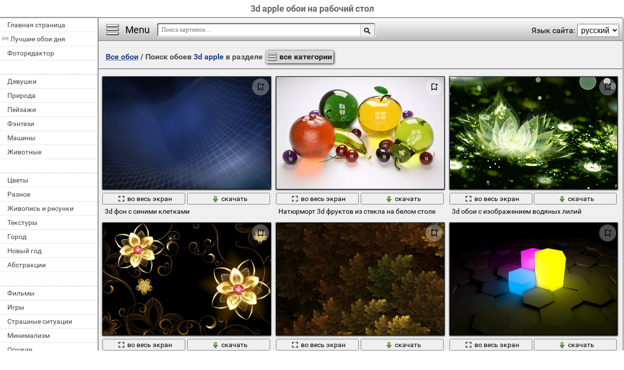

--- FILE ---
content_type: text/html; charset=utf-8;
request_url: https://million-wallpapers.com/tag-desktop-wallpapers/3d+apple/
body_size: 9136
content:
<!DOCTYPE html><html xmlns:og="http://ogp.me/ns#" lang="ru" dir="ltr"><head><title>3d apple обои на рабочий стол</title><meta http-equiv="Content-Type" content="text/html; charset=UTF-8"/><meta name="description" content=""/><meta name="keywords" content="3d, графика, цветы, клетка, рельеф, фрукты, стекло, лилии, боке, свет, 3d графика, узоры, фон, стиль, цвет, шестигранник"><meta name="viewport" content="width=device-width, initial-scale=1, maximum-scale=1" /><link rel="manifest" href="/android_app/manifest.json.php?hl=ru" /><meta name="theme-color" content="#F6F6F6" /><meta name="application-name" content="HD обои" /><meta name="mobile-web-app-capable" content="yes" /><link rel="icon" type="image/png" sizes="16x16" href="/android_app/16x16.png" /><link rel="icon" type="image/png" sizes="32x32" href="/android_app/32x32.png" /><link rel="icon" type="image/png" sizes="96x96" href="/android_app/96x96.png" /><link rel="icon" type="image/png" sizes="192x192" href="/android_app/192x192.png" /><link rel="icon" type="image/svg+xml" href="/android_app/favicon.svg" /><meta name="apple-mobile-web-app-capable" content="yes" /><meta name="apple-mobile-web-app-title" content="HD обои" /><meta name="apple-mobile-web-app-status-bar-style" content="default" /><link rel="apple-touch-icon" sizes="48x48" href="/android_app/48x48.png" /><link rel="apple-touch-icon" sizes="57x57" href="/android_app/57x57.png" /><link rel="apple-touch-icon" sizes="60x60" href="/android_app/60x60.png" /><link rel="apple-touch-icon" sizes="72x72" href="/android_app/72x72.png" /><link rel="apple-touch-icon" sizes="76x76" href="/android_app/76x76.png" /><link rel="apple-touch-icon" sizes="96x96" href="/android_app/96x96.png" /><link rel="apple-touch-icon" sizes="114x114" href="/android_app/114x114.png" /><link rel="apple-touch-icon" sizes="120x120" href="/android_app/120x120.png" /><link rel="apple-touch-icon" sizes="144x144" href="/android_app/144x144.png" /><link rel="apple-touch-icon" sizes="152x152" href="/android_app/152x152.png" /><link rel="apple-touch-icon" sizes="180x180" href="/android_app/180x180.png" /><link rel="shortcut icon" href="/favicon.ico" type="image/x-icon" /><link rel="stylesheet" href="/css/style.css" type="text/css"/><link rel="image_src" href="https://million-wallpapers.com/wallpapers/12/16/291559481142719.jpg" /><meta property="og:type" content="article" /><meta property="og:title" content='3d apple обои на рабочий стол' /><meta property="og:description" content='' /><meta property="og:image" content="https://million-wallpapers.com/wallpapers/12/16/291559481142719.jpg" /><meta property="og:url" content="https://million-wallpapers.com/tag-desktop-wallpapers/3d+apple/" /><style>.GAS{	width:302px;	height: 255px;	border: 1px ridge #FFFFFF;	margin: 5px 15px;	display:inline-block;	vertical-align: top;	}</style><meta name='yandex-verification' content='f9ad8f4ce7cf7efa' /><meta name="google-site-verification" content="agXwJgefpNPBazzyVhJxnUFm4Oh-LEzsyouuU0JpXnI" /><script>(function(){	if(!/screenSIZE/.test(document.cookie)/* && !new RegExp('https?://([^/]+)?(yandex|google|bing|yahoo)\.([a-z]+)/').test(document.referrer)*/){	document.cookie = 'screenSIZE='+(screen.width/screen.height<0.8 ? 'mobile' : 'laptop')+'; expires='+new Date(new Date().getTime() + 1000*60*60*24*365*7).toGMTString()+'; Max-Age='+(60*60*24*365*7)+'; path=/; domain='+document.domain;	/*location.reload(true);*/	}	if(localStorage.getItem('menuClosed')) document.documentElement.className = "pushy-closed";	if(/title=hide-in-mobile-app/.test(document.cookie)) document.documentElement.classList.add("hide-in-mobile-app");	document.documentElement.style.setProperty('--body-half-width', (sessionStorage.getItem('body_half_width') || Math.round(document.documentElement.clientWidth/2)) + 'px');	localStorage.adult = 1;	if(!localStorage.adult && !/https?:\/\//.test(navigator.userAgent)){	document.documentElement.dataset.adult = "0";	}	})();</script><link rel="preload" fetchpriority="high" href="/img/300x200.png" as="image" type="image/png"><link rel="preload" fetchpriority="high" href="/wallpapers/12/16/small/291559481142719.jpg?hl=ru" as="image" type="image/jpeg"><link rel="preload" fetchpriority="high" href="/wallpapers/2/0/small/519923442077199.jpg?hl=ru" as="image" type="image/jpeg"><link rel="preload" fetchpriority="high" href="/wallpapers/4/11/small/342202095134053.jpg?hl=ru" as="image" type="image/jpeg"><link rel="preload" fetchpriority="high" href="/wallpapers/12/9/small/459076066994071.jpg?hl=ru" as="image" type="image/jpeg"><script type="application/ld+json" class="yoast-schema-graph">{	"@context": "https://schema.org",	"@graph": [{	"@type": "WebSite",	"@id": "https://million-wallpapers.com/ru/#website",	"url": "https://million-wallpapers.com/ru/",	"name": "Качественные HD обои | million-wallpapers.com",	"description": "million-wallpapers.com",	"potentialAction": [{	"@type": "SearchAction",	"target": "https://million-wallpapers.com/search/?search={search_term_string}&hl=ru",	"query-input": "required name=search_term_string"	}],	"inLanguage": "ru"	}, {	"@type": "CollectionPage",	"@id": "https://million-wallpapers.com/tag-desktop-wallpapers/3d+apple/#webpage",	"url": "https://million-wallpapers.com/tag-desktop-wallpapers/3d+apple/",	"name": "3d apple обои на рабочий стол",	"isPartOf": {	"@id": "https://million-wallpapers.com/ru/#website"	},	"description": "",	"inLanguage": "ru",	"potentialAction": [{	"@type": "ReadAction",	"target": ["https://million-wallpapers.com/tag-desktop-wallpapers/3d+apple/"]	}]	}, {	"@type": "ImageObject",	"@id": "https://million-wallpapers.com/tag-desktop-wallpapers/3d+apple/#image",	"name": "3d apple обои на рабочий стол",	"caption": "3d apple обои на рабочий стол",	"description": "",	"contentUrl": "https://million-wallpapers.com/wallpapers/12/16/291559481142719.jpg",	"thumbnail": {	"@type": "ImageObject",	"url": "https://million-wallpapers.com/wallpapers/12/16/small/291559481142719.jpg"	}	},	{	"@type": "BreadcrumbList",	"itemListElement": [{	"@type": "ListItem",	"position": 1,	"name": "Обои",	"item": "https://million-wallpapers.com/ru/"	},{	"@type": "ListItem",	"position": 2,	"name": "3d apple обои на рабочий стол"	}]	}]
}</script></head><body data-page_type="tag" data-table="{table_info}" data-page="{page_number}"><div id="name" class="hide-in-mobile-app"><h1>3d apple обои на рабочий стол</h1></div><div id="pushy" class="mobile-hidden"><a href="/desktop-wallpapers/">Главная страница</a><a href="/TOP-desktop-wallpapers/" id="best-wp-link" class="has-icon live-icon">Лучшие обои дня</a><a href="/editor/">Фоторедактор</a><em></em><a href="/devushki-5-desktop-wallpapers/" data-cat_id="5" title="Красивые, спортивные и стройные девушки">Девушки</a><a href="/priroda-18-desktop-wallpapers/" data-cat_id="18" title="Красота природы на экране">Природа</a><a href="/pejzazhi-16-desktop-wallpapers/" data-cat_id="16" title="Красивые пейзажи">Пейзажи</a><a href="/fentezi-26-desktop-wallpapers/" data-cat_id="26" title="Фэнтези и сказочные персонажи">Фэнтези</a><a href="/mashiny-11-desktop-wallpapers/" data-cat_id="11" title="Спортивные машины, ретро автомобили, большие грузовики ">Машины</a><a href="/zhivotnye-6-desktop-wallpapers/" data-cat_id="6" title="Красочные обои с животными обитателями дикой природы ">Животные</a><em></em><a href="/cvety-28-desktop-wallpapers/" data-cat_id="28" title="Цветы, розы и букеты">Цветы</a><a href="/raznoe-19-desktop-wallpapers/" data-cat_id="19" title="Много картинок на заставку">Разное</a><a href="/zhivopis-i-risunki-32-desktop-wallpapers/" data-cat_id="32" title="Живопись и рисунки">Живопись и рисунки</a><a href="/tekstury-25-desktop-wallpapers/" data-cat_id="25" title="Текстуры, картинки для заливки">Текстуры</a><a href="/gorod-4-desktop-wallpapers/" data-cat_id="4" title="Фото городов">Город</a><a href="/novyj-god-15-desktop-wallpapers/" data-cat_id="15" title="Новый год и праздничная атмосфера">Новый год</a><a href="/abstrakcii-1-desktop-wallpapers/" data-cat_id="1" title="Абстрактные обои. Рисунки и векторная графика. 3D моделирование">Абстракции</a><em></em><a href="/filmy-27-desktop-wallpapers/" data-cat_id="27" title="Фото с героями любимых фильмов и мультфильмов ">Фильмы</a><a href="/igry-7-desktop-wallpapers/" data-cat_id="7" title="Сцены из компьютерных игр">Игры</a><a href="/strashnye-situacii-21-desktop-wallpapers/" data-cat_id="21" title="Фото со страшными и странными людьми и ситуациями">Страшные ситуации</a><a href="/minimalizm-12-desktop-wallpapers/" data-cat_id="12" title="Минимализм. Минимум деталей и много места для ярлыков">Минимализм</a><a href="/oruzhie-39-desktop-wallpapers/" data-cat_id="39" title="Оружие и военная техника. Война. Спецназ">Оружие</a><a href="/kosmos-8-desktop-wallpapers/" data-cat_id="8" title="Виды космоса, планеты и галактики">Космос</a><a href="/eda-i-napitki-31-desktop-wallpapers/" data-cat_id="31" title="Фото вкусных напитков и разнообразной еды">Еда и Напитки</a><em></em><a href="/3d-41-desktop-wallpapers/" data-cat_id="41" title="3D обои">3D</a><a href="/makro-10-desktop-wallpapers/" data-cat_id="10" title="Макросъемка. Мелкие детали крупным планом">Макро</a><a href="/zima-42-desktop-wallpapers/" data-cat_id="42" title="Фото зимних пейзажей">Зима</a><a href="/stil-24-desktop-wallpapers/" data-cat_id="24" title="Стильные картинки">Стиль</a><a href="/rendering-20-desktop-wallpapers/" data-cat_id="20" title="Рендеринг и моделирование объектов">Рендеринг</a><a href="/leto-44-desktop-wallpapers/" data-cat_id="44" title="Фото летних пейзажей">Лето</a><a href="/nastroeniya-14-desktop-wallpapers/" data-cat_id="14" title="Картинки для настроения">Настроения</a><em></em><a href="/aviaciya-2-desktop-wallpapers/" data-cat_id="2" title="Фото самолетов военной и гражданской авиации">Авиация</a><a href="/koshki-9-desktop-wallpapers/" data-cat_id="9" title="Фото с маленькими котятами и взрослыми кошками">Кошки</a><a href="/texnologii-37-desktop-wallpapers/" data-cat_id="37" title="Windows, Apple, Android, iPhone и другие технологии">Технологии</a><a href="/prazdniki-17-desktop-wallpapers/" data-cat_id="17" title="День рождения, 9мая , Пасха, Новый год и другие праздники">Праздники</a><a href="/osen-45-desktop-wallpapers/" data-cat_id="45" title="Фото осенних пейзажей">Осень</a><a href="/interer-33-desktop-wallpapers/" data-cat_id="33" title="Предметы интерьера, декор и мебель">Интерьер</a><a href="/sport-23-desktop-wallpapers/" data-cat_id="23" title="Спорт, спортсменки и тренировки">Спорт</a><em></em><a href="/muzyka-38-desktop-wallpapers/" data-cat_id="38" title="Музыка и музыканты">Музыка</a><a href="/lyubov-i-chuvstva-35-desktop-wallpapers/" data-cat_id="35" title="Романтические обои. Любовь и Чувства">Любовь и Чувства</a><a href="/muzhchiny-13-desktop-wallpapers/" data-cat_id="13" title="Красивые и знаменитые мужчины">Мужчины</a><a href="/vesna-43-desktop-wallpapers/" data-cat_id="43" title="Фото весенних пейзажей">Весна</a><a href="/korabli-34-desktop-wallpapers/" data-cat_id="34" title="Морские суда, яхты, большие лайнеры">Корабли</a><a href="/sobaki-22-desktop-wallpapers/" data-cat_id="22" title="Собаки и милые щенки">Собаки</a><a href="/motocikly-36-desktop-wallpapers/" data-cat_id="36" title="Мотоциклы. Девушки на мотоциклах">Мотоциклы</a><em></em><a href="/deti-30-desktop-wallpapers/" data-cat_id="30" title="Фото детей. Малыши. Мальчики и девочки">Дети</a></div><div id="wrapper"><div id="menu"><div id="menu-btn">Menu</div><div id="sort-menu">Язык сайта: <select onchange="main.changeLangCode(this.value)"><option selected value="ru">русский</option><option value="pl">polski</option><option value="es">español</option><option value="it">italiano</option><option value="fr">français</option><option value="de">deutsch</option><option value="en">english</option></select></div></div><div id="address-bar"><div id="top-share-button"></div><a href="/desktop-wallpapers/" title="Go to home page">Все обои</a><span> / </span><h2>Поиск обоев <b id='select_tag'>3d apple</b> в разделе <b id='select_cat' data-sp='0'>все категории</b></h2></div><div id="content_img"><div class="footer"><div id="WPF">Применить фильтры<select><option>Без фильтров</option></select></div></div><div id="view-stream"><div class="img"><a href="/abstrakcii-1-desktop-wallpapers/3d-fon-s-sinimi-kletkami-328054.html" class="small-wallpaper" data-id="328054" data-likes="0" data-big="/wallpapers/12/16/291559481142719/3d-fon-s-sinimi-kletkami.jpg" data-adult="0" data-p_adult="0"><div class="like-icon" data-id="328054"></div><img src="/wallpapers/12/16/small/291559481142719.jpg?hl=ru" class="lazy-loading" data-url="/wallpapers/12/16/small/291559481142719.jpg?hl=ru" alt="3d фон с синими клетками" style="object-position: 50% 50%" data-center_x="0.000" data-ab="1.534" data-as="1.5"></a><p class="action-buttons"><button class="like-image-button" data-id="328054" data-like="0"><img src="/img/like-icon.svg" data-like="0"><img src="/img/like-icon-pressed.svg" data-like="1"></button><button class="zoom-image-button" data-id="328054"><img src="/img/loupe-16x16.gif"><span>во весь экран</span></button><a class="add-to-basket" data-id="328054" target="_blank" href="/wallpapers/12/16/291559481142719/3d-fon-s-sinimi-kletkami.jpg"><button><img src="/img/save-16x16.png"><span>скачать</span></button></a></p><a href="/abstrakcii-1-desktop-wallpapers/3d-fon-s-sinimi-kletkami-328054.html" class="link_img" target="">3d фон с синими клетками</a><p>3d фон с синими клетками</p></div><div class="img"><a href="/3d-41-desktop-wallpapers/natyurmort-3d-fruktov-iz-stekla-na-belom-stole-389447.html" class="small-wallpaper" data-id="389447" data-likes="0" data-big="/wallpapers/2/0/519923442077199/natyurmort-3d-fruktov-iz-stekla-na-belom-stole.jpg" data-adult="0" data-p_adult="0"><div class="like-icon" data-id="389447"></div><img src="/wallpapers/2/0/small/519923442077199.jpg?hl=ru" class="lazy-loading" data-url="/wallpapers/2/0/small/519923442077199.jpg?hl=ru" alt="Натюрморт 3d фруктов из стекла на белом столе" style="object-position: 50% 50%" data-center_x="0.000" data-ab="1.6" data-as="1.5"></a><p class="action-buttons"><button class="like-image-button" data-id="389447" data-like="0"><img src="/img/like-icon.svg" data-like="0"><img src="/img/like-icon-pressed.svg" data-like="1"></button><button class="zoom-image-button" data-id="389447"><img src="/img/loupe-16x16.gif"><span>во весь экран</span></button><a class="add-to-basket" data-id="389447" target="_blank" href="/wallpapers/2/0/519923442077199/natyurmort-3d-fruktov-iz-stekla-na-belom-stole.jpg"><button><img src="/img/save-16x16.png"><span>скачать</span></button></a></p><a href="/3d-41-desktop-wallpapers/natyurmort-3d-fruktov-iz-stekla-na-belom-stole-389447.html" class="link_img" target="">Натюрморт 3d фруктов из стекла на белом столе</a><p>Натюрморт 3d фруктов из стекла на белом столе</p></div><div class="img"><a href="/3d-41-desktop-wallpapers/3d-oboi-s-izobrazheniem-vodyanyx-lilij-414762.html" class="small-wallpaper" data-id="414762" data-likes="0" data-big="/wallpapers/4/11/342202095134053/3d-oboi-s-izobrazheniem-vodyanyx-lilij.jpg" data-adult="0" data-p_adult="0"><div class="like-icon" data-id="414762"></div><img src="/wallpapers/4/11/small/342202095134053.jpg?hl=ru" class="lazy-loading" data-url="/wallpapers/4/11/small/342202095134053.jpg?hl=ru" alt="3d обои с изображением водяных лилий" style="object-position: 50% 50%" data-center_x="0.000" data-ab="1.778" data-as="1.5"></a><p class="action-buttons"><button class="like-image-button" data-id="414762" data-like="0"><img src="/img/like-icon.svg" data-like="0"><img src="/img/like-icon-pressed.svg" data-like="1"></button><button class="zoom-image-button" data-id="414762"><img src="/img/loupe-16x16.gif"><span>во весь экран</span></button><a class="add-to-basket" data-id="414762" target="_blank" href="/wallpapers/4/11/342202095134053/3d-oboi-s-izobrazheniem-vodyanyx-lilij.jpg"><button><img src="/img/save-16x16.png"><span>скачать</span></button></a></p><a href="/3d-41-desktop-wallpapers/3d-oboi-s-izobrazheniem-vodyanyx-lilij-414762.html" class="link_img" target="">3d обои с изображением водяных лилий</a><p>3d обои с изображением водяных лилий</p></div><div class="img"><a href="/abstrakcii-1-desktop-wallpapers/sozdanie-3d-grafiki-cvetov-i-cvetochnyx-uzorov-324730.html" class="small-wallpaper" data-id="324730" data-likes="0" data-big="/wallpapers/12/9/459076066994071/sozdanie-3d-grafiki-cvetov-i-cvetochnyx-uzorov.jpg" data-adult="0" data-p_adult="0"><div class="like-icon" data-id="324730"></div><img src="/wallpapers/12/9/small/459076066994071.jpg?hl=ru" class="lazy-loading" data-url="/wallpapers/12/9/small/459076066994071.jpg?hl=ru" alt="Создание 3d графики цветов и цветочных узоров" style="object-position: 50.236895603517% 50%" data-center_x="0.002" data-ab="1.673" data-as="1.5"></a><p class="action-buttons"><button class="like-image-button" data-id="324730" data-like="0"><img src="/img/like-icon.svg" data-like="0"><img src="/img/like-icon-pressed.svg" data-like="1"></button><button class="zoom-image-button" data-id="324730"><img src="/img/loupe-16x16.gif"><span>во весь экран</span></button><a class="add-to-basket" data-id="324730" target="_blank" href="/wallpapers/12/9/459076066994071/sozdanie-3d-grafiki-cvetov-i-cvetochnyx-uzorov.jpg"><button><img src="/img/save-16x16.png"><span>скачать</span></button></a></p><a href="/abstrakcii-1-desktop-wallpapers/sozdanie-3d-grafiki-cvetov-i-cvetochnyx-uzorov-324730.html" class="link_img" target="">Создание 3d графики цветов и цветочных узоров</a><p>Создание 3d графики цветов и цветочных узоров</p></div><div class="img"><a href="/abstrakcii-1-desktop-wallpapers/3d-oboi-listya-eli-326714.html" class="small-wallpaper" data-id="326714" data-likes="0" data-big="/wallpapers/12/13/379588319008595/3d-oboi-listya-eli.jpg" data-adult="0" data-p_adult="0"><div class="like-icon" data-id="326714"></div><img src="/img/300x200.png" class="lazy-loading" data-url="/wallpapers/12/13/small/379588319008595.jpg?hl=ru" alt="3d обои листья ели" style="object-position: 50% 50%" data-center_x="0.000" data-ab="1.6" data-as="1.5"></a><p class="action-buttons"><button class="like-image-button" data-id="326714" data-like="0"><img src="/img/like-icon.svg" data-like="0"><img src="/img/like-icon-pressed.svg" data-like="1"></button><button class="zoom-image-button" data-id="326714"><img src="/img/loupe-16x16.gif"><span>во весь экран</span></button><a class="add-to-basket" data-id="326714" target="_blank" href="/wallpapers/12/13/379588319008595/3d-oboi-listya-eli.jpg"><button><img src="/img/save-16x16.png"><span>скачать</span></button></a></p><a href="/abstrakcii-1-desktop-wallpapers/3d-oboi-listya-eli-326714.html" class="link_img" target="">3d обои листья ели</a><p>3d обои листья ели</p></div><div class="img"><a href="/abstrakcii-1-desktop-wallpapers/3d-shestigrannik-kak-svetofor-na-doroge-326779.html" class="small-wallpaper" data-id="326779" data-likes="0" data-big="/wallpapers/12/13/314295187000927/3d-shestigrannik-kak-svetofor-na-doroge.jpg" data-adult="0" data-p_adult="0"><div class="like-icon" data-id="326779"></div><img src="/img/300x200.png" class="lazy-loading" data-url="/wallpapers/12/13/small/314295187000927.jpg?hl=ru" alt="3D шестигранник, как светофор на дороге" style="object-position: 50% 50%" data-center_x="0.000" data-ab="1.6" data-as="1.5"></a><p class="action-buttons"><button class="like-image-button" data-id="326779" data-like="0"><img src="/img/like-icon.svg" data-like="0"><img src="/img/like-icon-pressed.svg" data-like="1"></button><button class="zoom-image-button" data-id="326779"><img src="/img/loupe-16x16.gif"><span>во весь экран</span></button><a class="add-to-basket" data-id="326779" target="_blank" href="/wallpapers/12/13/314295187000927/3d-shestigrannik-kak-svetofor-na-doroge.jpg"><button><img src="/img/save-16x16.png"><span>скачать</span></button></a></p><a href="/abstrakcii-1-desktop-wallpapers/3d-shestigrannik-kak-svetofor-na-doroge-326779.html" class="link_img" target="">3d шестигранник, как светофор на дороге</a><p>3D шестигранник, как светофор на дороге</p></div><div class="img"><a href="/3d-41-desktop-wallpapers/devushka-v-trusax-na-zapravke-vozle-bajka-3d-416799.html" class="small-wallpaper" data-id="416799" data-likes="0" data-big="/wallpapers/4/15/549849541558752/devushka-v-trusax-na-zapravke-vozle-bajka-3d.jpg" data-adult="0" data-p_adult="0"><div class="like-icon" data-id="416799"></div><img src="/img/300x200.png" class="lazy-loading" data-url="/wallpapers/4/15/small/549849541558752.jpg?hl=ru" alt="Девушка в трусах на заправке возле байка 3d" style="object-position: 28.080568185452% 50%" data-center_x="-0.154" data-ab="1.897" data-as="1.5"></a><p class="action-buttons"><button class="like-image-button" data-id="416799" data-like="0"><img src="/img/like-icon.svg" data-like="0"><img src="/img/like-icon-pressed.svg" data-like="1"></button><button class="zoom-image-button" data-id="416799"><img src="/img/loupe-16x16.gif"><span>во весь экран</span></button><a class="add-to-basket" data-id="416799" target="_blank" href="/wallpapers/4/15/549849541558752/devushka-v-trusax-na-zapravke-vozle-bajka-3d.jpg"><button><img src="/img/save-16x16.png"><span>скачать</span></button></a></p><a href="/3d-41-desktop-wallpapers/devushka-v-trusax-na-zapravke-vozle-bajka-3d-416799.html" class="link_img" target="">Девушка в трусах на заправке возле байка 3d</a><p>Девушка в трусах на заправке возле байка 3d</p></div><div class="img"><a href="/abstrakcii-1-desktop-wallpapers/3d-grafika-krasnogo-cveta-327041.html" class="small-wallpaper" data-id="327041" data-likes="0" data-big="/wallpapers/12/14/529672833711269/3d-grafika-krasnogo-cveta.jpg" data-adult="0" data-p_adult="0"><div class="like-icon" data-id="327041"></div><img src="/img/300x200.png" class="lazy-loading" data-url="/wallpapers/12/14/small/529672833711269.jpg?hl=ru" alt="3D графика красного цвета" style="object-position: 50% 50%" data-center_x="0.000" data-ab="1.6" data-as="1.5"></a><p class="action-buttons"><button class="like-image-button" data-id="327041" data-like="0"><img src="/img/like-icon.svg" data-like="0"><img src="/img/like-icon-pressed.svg" data-like="1"></button><button class="zoom-image-button" data-id="327041"><img src="/img/loupe-16x16.gif"><span>во весь экран</span></button><a class="add-to-basket" data-id="327041" target="_blank" href="/wallpapers/12/14/529672833711269/3d-grafika-krasnogo-cveta.jpg"><button><img src="/img/save-16x16.png"><span>скачать</span></button></a></p><a href="/abstrakcii-1-desktop-wallpapers/3d-grafika-krasnogo-cveta-327041.html" class="link_img" target="">3d графика красного цвета</a><p>3D графика красного цвета</p></div><div class="img"><a href="/3d-41-desktop-wallpapers/slon-v-3d-grafike-na-chernom-fone-413183.html" class="small-wallpaper" data-id="413183" data-likes="0" data-big="/wallpapers/4/8/348318841890509/slon-v-3d-grafike-na-chernom-fone.jpg" data-adult="0" data-p_adult="0"><div class="like-icon" data-id="413183"></div><img src="/img/300x200.png" class="lazy-loading" data-url="/wallpapers/4/8/small/348318841890509.jpg?hl=ru" alt="Слон в 3d графике на черном фоне" style="object-position: 55.445066666667% 50%" data-center_x="0.042" data-ab="1.778" data-as="1.5"></a><p class="action-buttons"><button class="like-image-button" data-id="413183" data-like="0"><img src="/img/like-icon.svg" data-like="0"><img src="/img/like-icon-pressed.svg" data-like="1"></button><button class="zoom-image-button" data-id="413183"><img src="/img/loupe-16x16.gif"><span>во весь экран</span></button><a class="add-to-basket" data-id="413183" target="_blank" href="/wallpapers/4/8/348318841890509/slon-v-3d-grafike-na-chernom-fone.jpg"><button><img src="/img/save-16x16.png"><span>скачать</span></button></a></p><a href="/3d-41-desktop-wallpapers/slon-v-3d-grafike-na-chernom-fone-413183.html" class="link_img" target="">Слон в 3d графике на черном фоне</a><p>Слон в 3d графике на черном фоне</p></div><div class="img"><a href="/abstrakcii-1-desktop-wallpapers/raznocvetnye-3d-svetyashhiesya-luchi-325505.html" class="small-wallpaper" data-id="325505" data-likes="0" data-big="/wallpapers/12/11/469947277681436/raznocvetnye-3d-svetyashhiesya-luchi.jpg" data-adult="0" data-p_adult="0"><div class="like-icon" data-id="325505"></div><img src="/img/300x200.png" class="lazy-loading" data-url="/wallpapers/12/11/small/469947277681436.jpg?hl=ru" alt="Разноцветные 3d светящиеся лучи" style="object-position: 50% 50%" data-center_x="0.000" data-ab="1.778" data-as="1.5"></a><p class="action-buttons"><button class="like-image-button" data-id="325505" data-like="0"><img src="/img/like-icon.svg" data-like="0"><img src="/img/like-icon-pressed.svg" data-like="1"></button><button class="zoom-image-button" data-id="325505"><img src="/img/loupe-16x16.gif"><span>во весь экран</span></button><a class="add-to-basket" data-id="325505" target="_blank" href="/wallpapers/12/11/469947277681436/raznocvetnye-3d-svetyashhiesya-luchi.jpg"><button><img src="/img/save-16x16.png"><span>скачать</span></button></a></p><a href="/abstrakcii-1-desktop-wallpapers/raznocvetnye-3d-svetyashhiesya-luchi-325505.html" class="link_img" target="">Разноцветные 3d светящиеся лучи</a><p>Разноцветные 3d светящиеся лучи</p></div><div class="img"><a href="/texnologii-37-desktop-wallpapers/koncept-dizajn-3d-imac-na-golubom-fone-132777.html" class="small-wallpaper" data-id="132777" data-likes="0" data-big="/wallpapers/3/27/368640481856521/koncept-dizajn-3d-imac-na-golubom-fone.jpg" data-adult="0" data-p_adult="0"><div class="like-icon" data-id="132777"></div><img src="/img/300x200.png" class="lazy-loading" data-url="/wallpapers/3/27/small/368640481856521.jpg?hl=ru" alt="Концепт дизайн 3d imac на голубом фоне" style="object-position: 50% 50%" data-center_x="0.000" data-ab="1.778" data-as="1.5"></a><p class="action-buttons"><button class="like-image-button" data-id="132777" data-like="0"><img src="/img/like-icon.svg" data-like="0"><img src="/img/like-icon-pressed.svg" data-like="1"></button><button class="zoom-image-button" data-id="132777"><img src="/img/loupe-16x16.gif"><span>во весь экран</span></button><a class="add-to-basket" data-id="132777" target="_blank" href="/wallpapers/3/27/368640481856521/koncept-dizajn-3d-imac-na-golubom-fone.jpg"><button><img src="/img/save-16x16.png"><span>скачать</span></button></a></p><a href="/texnologii-37-desktop-wallpapers/koncept-dizajn-3d-imac-na-golubom-fone-132777.html" class="link_img" target="">Концепт дизайн 3d imac на голубом фоне</a><p>Концепт дизайн 3d imac на голубом фоне</p></div><div class="img"><a href="/texnologii-37-desktop-wallpapers/raznocvetnaya-emblema-apple-na-alyuminievoj-setochki-372398.html" class="small-wallpaper" data-id="372398" data-likes="0" data-big="/wallpapers/0/6/351276179914687/raznocvetnaya-emblema-apple-na-alyuminievoj-setochki.jpg" data-adult="0" data-p_adult="0"><div class="like-icon" data-id="372398"></div><img src="/img/300x200.png" class="lazy-loading" data-url="/wallpapers/0/6/small/351276179914687.jpg?hl=ru" alt="Разноцветная эмблема apple на алюминиевой сеточки" style="object-position: 50% 50%" data-center_x="0.000" data-ab="1.6" data-as="1.5"></a><p class="action-buttons"><button class="like-image-button" data-id="372398" data-like="0"><img src="/img/like-icon.svg" data-like="0"><img src="/img/like-icon-pressed.svg" data-like="1"></button><button class="zoom-image-button" data-id="372398"><img src="/img/loupe-16x16.gif"><span>во весь экран</span></button><a class="add-to-basket" data-id="372398" target="_blank" href="/wallpapers/0/6/351276179914687/raznocvetnaya-emblema-apple-na-alyuminievoj-setochki.jpg"><button><img src="/img/save-16x16.png"><span>скачать</span></button></a></p><a href="/texnologii-37-desktop-wallpapers/raznocvetnaya-emblema-apple-na-alyuminievoj-setochki-372398.html" class="link_img" target="">Разноцветная эмблема apple на алюминиевой сеточки</a><p>Разноцветная эмблема apple на алюминиевой сеточки</p></div></div></div><div id="load-next" data-page="1" data-max_page="55" data-url="/tag-desktop-wallpapers/3d+apple/page-1/"><a class="prev" href="/tag-desktop-wallpapers/3d+apple/page-0/" style="opacity: 0.3; pointer-events: none;">Назад</a><a class="next" href="/tag-desktop-wallpapers/3d+apple/page-2/" style="">Вперед</a></div><div id="pages"><span class="active">1</span><a href="/tag-desktop-wallpapers/3d+apple/page-2/">2</a><a href="/tag-desktop-wallpapers/3d+apple/page-3/">3</a><a href="/tag-desktop-wallpapers/3d+apple/page-4/">4</a><a href="/tag-desktop-wallpapers/3d+apple/page-5/">5</a><a href="/tag-desktop-wallpapers/3d+apple/page-6/">6</a><a href="/tag-desktop-wallpapers/3d+apple/page-55/">... 55</a></div><div class="footer for-GAS"></div><div class="footer"><div id="menu-links"><em>Теги:</em><a style="font-size:14px" href="/tag-desktop-wallpapers/+3d/">-3d</a>, <a style="font-size:20px" href="/tag-desktop-wallpapers/3d/">3d</a>, <a style="font-size:14px" href="/tag-desktop-wallpapers/3d+imac/">3d imac</a>, <a style="font-size:14px" href="/tag-desktop-wallpapers/3d+%D0%B3%D1%80%D0%B0%D1%84%D0%B8%D0%BA%D0%B0/">3d графика</a>, <a style="font-size:14px" href="/tag-desktop-wallpapers/3d+%D1%8F%D0%B1%D0%BB%D0%BE%D0%BA%D0%BE+imac/">3d яблоко imac</a>, <a style="font-size:14px" href="/tag-desktop-wallpapers/abstraktsiya/">abstraktsiya</a>, <a style="font-size:14px" href="/tag-desktop-wallpapers/apple/">apple</a>, <a style="font-size:14px" href="/tag-desktop-wallpapers/%D0%B0%D0%BB%D1%8E%D0%BC%D0%B8%D0%BD%D0%B8%D0%B5%D0%B2%D0%B0%D1%8F+%D1%81%D0%B5%D1%82%D0%BE%D1%87%D0%BA%D0%B0/">алюминиевая сеточка</a>, <a style="font-size:14px" href="/tag-desktop-wallpapers/%D0%B1%D0%B0%D0%B9%D0%BA/">байк</a>, <a style="font-size:14px" href="/tag-desktop-wallpapers/%D0%B1%D0%BE%D0%BA%D0%B5/">боке</a>, <a style="font-size:14px" href="/tag-desktop-wallpapers/%D0%B3%D0%BE%D0%BB%D1%83%D0%B1%D0%BE%D0%B9/">голубой</a>, <a style="font-size:16px" href="/tag-desktop-wallpapers/%D0%B3%D1%80%D0%B0%D1%84%D0%B8%D0%BA%D0%B0/">графика</a>, <a style="font-size:14px" href="/tag-desktop-wallpapers/%D0%B4%D0%B5%D0%B2%D0%BE%D1%87%D0%BA%D0%B0/">девочка</a>, <a style="font-size:14px" href="/tag-desktop-wallpapers/%D0%B4%D0%BB%D1%8F+%D1%80%D0%B0%D0%B1%D0%BE%D1%87%D0%B5%D0%B3%D0%BE+%D1%81%D1%82%D0%BE%D0%BB%D0%B0/">для рабочего стола</a>, <a style="font-size:14px" href="/tag-desktop-wallpapers/%D0%B7%D0%B0%D0%BF%D1%80%D0%B0%D0%B2%D0%BA%D0%B0/">заправка</a>, <a style="font-size:14px" href="/tag-desktop-wallpapers/%D0%B8%D1%81%D0%BA%D1%83%D1%81%D1%81%D1%82%D0%B2%D0%BE/">искусство</a>, <a style="font-size:14px" href="/tag-desktop-wallpapers/%D0%BA%D0%BB%D0%B5%D1%82%D0%BA%D0%B0/">клетка</a>, <a style="font-size:14px" href="/tag-desktop-wallpapers/%D0%BA%D0%BE%D0%BD%D1%82%D1%83%D1%80+%D1%8F%D0%B1%D0%BB%D0%BE%D0%BA%D0%B0/">контур яблока</a>, <a style="font-size:14px" href="/tag-desktop-wallpapers/%D0%BB%D0%B8%D0%BB%D0%B8%D0%B8/">лилии</a>, <a style="font-size:14px" href="/tag-desktop-wallpapers/%D0%BB%D0%BE%D0%B3%D0%BE%D1%82%D0%B8%D0%BF%D1%8B/">логотипы</a>, <a style="font-size:14px" href="/tag-desktop-wallpapers/%D0%BB%D1%83%D1%87%D0%B8/">лучи</a>, <a style="font-size:14px" href="/tag-desktop-wallpapers/%D0%BC%D0%BE%D1%82%D0%BE%D1%86%D0%B8%D0%BA%D0%BB/">мотоцикл</a>, <a style="font-size:14px" href="/tag-desktop-wallpapers/%D0%BE%D0%B1%D0%BE%D0%B8/">обои</a>, <a style="font-size:14px" href="/tag-desktop-wallpapers/%D0%BF%D0%BA/">пк</a>, <a style="font-size:14px" href="/tag-desktop-wallpapers/%D0%BF%D1%80%D0%B8%D0%BA%D0%BE%D0%BB%D1%8C%D0%BD%D1%8B%D0%B5+%D0%BE%D0%B1%D0%BE%D0%B8+%D0%B4%D0%BB%D1%8F/">прикольные обои для</a>, <a style="font-size:14px" href="/tag-desktop-wallpapers/%D1%80%D0%B0%D0%B7%D0%BD%D0%BE%D1%86%D0%B2%D0%B5%D1%82%D0%BD%D1%8B%D0%B5/">разноцветные</a>, <a style="font-size:14px" href="/tag-desktop-wallpapers/%D1%80%D0%B5%D0%BB%D1%8C%D0%B5%D1%84/">рельеф</a>, <a style="font-size:14px" href="/tag-desktop-wallpapers/%D1%81%D0%B2%D0%B5%D1%82/">свет</a>, <a style="font-size:14px" href="/tag-desktop-wallpapers/%D1%81%D0%BB%D0%BE%D0%BD/">слон</a>, <a style="font-size:14px" href="/tag-desktop-wallpapers/%D1%81%D1%82%D0%B5%D0%BA%D0%BB%D0%BE/">стекло</a>, <a style="font-size:14px" href="/tag-desktop-wallpapers/%D1%81%D1%82%D0%B8%D0%BB%D1%8C/">стиль</a>, <a style="font-size:14px" href="/tag-desktop-wallpapers/%D1%83%D0%B7%D0%BE%D1%80%D1%8B/">узоры</a>, <a style="font-size:14px" href="/tag-desktop-wallpapers/%D1%84%D0%B8%D0%BE%D0%BB%D0%B5%D1%82%D0%BE%D0%B2%D1%8B%D0%B9/">фиолетовый</a>, <a style="font-size:14px" href="/tag-desktop-wallpapers/%D1%84%D0%BE%D0%BD/">фон</a>, <a style="font-size:14px" href="/tag-desktop-wallpapers/%D1%84%D1%80%D1%83%D0%BA%D1%82%D1%8B/">фрукты</a>, <a style="font-size:14px" href="/tag-desktop-wallpapers/%D1%86%D0%B2%D0%B5%D1%82/">цвет</a>, <a style="font-size:14px" href="/tag-desktop-wallpapers/%D1%86%D0%B2%D0%B5%D1%82%D0%B0+%D1%80%D0%B0%D0%B4%D1%83%D0%B3%D0%B8/">цвета радуги</a>, <a style="font-size:15px" href="/tag-desktop-wallpapers/%D1%86%D0%B2%D0%B5%D1%82%D1%8B/">цветы</a>, <a style="font-size:14px" href="/tag-desktop-wallpapers/%D1%88%D0%B5%D1%81%D1%82%D0%B8%D0%B3%D1%80%D0%B0%D0%BD%D0%BD%D0%B8%D0%BA/">шестигранник</a>, <a style="font-size:14px" href="/tag-desktop-wallpapers/%D1%8D%D0%BC%D0%B1%D0%BB%D0%B5%D0%BC%D1%8B/">эмблемы</a></div></div><div class="mobile-hidden visible-description"><span></span></div><div class="footer"><div id="text">Copyright © 2012-2026 Amdoit | Designed by <a href="">Amdoit</a></div></div></div><div id="shop-basket"><div><span id="basket-info"></span><button onclick="document.location.href='/shop-basket/'"><img src="/img/shop-basket-16x16.png">open basket</button><button onclick="imagePreview.clearBasket()"><img src="/img/erase-16x16.png">clear basket</button></div></div><script src="/js/WPFilters,myWP,imagePreview,main,popup-window.js?v=5&hl=ru" type="text/javascript"></script><script type="text/javascript">function getOffset(elem){ if (elem.getBoundingClientRect) { return getOffsetRect(elem); } else { return getOffsetSum(elem); }
}
function getOffsetSum(elem){ var top=0, left=0; while(elem) { top = top + parseInt(elem.offsetTop); left = left + parseInt(elem.offsetLeft); elem = elem.offsetParent; } return {top: top, left: left};
}
function getOffsetRect(elem){ var box = elem.getBoundingClientRect(); var body = document.body; var docElem = document.documentElement; var scrollTop = window.pageYOffset || docElem.scrollTop || body.scrollTop; var scrollLeft = window.pageXOffset || docElem.scrollLeft || body.scrollLeft; var clientTop = docElem.clientTop || body.clientTop || 0; var clientLeft = docElem.clientLeft || body.clientLeft || 0; var top = box.top + scrollTop - clientTop; var left = box.left + scrollLeft - clientLeft; return { top: Math.round(top), left: Math.round(left) };
}
(function(){	sessionStorage.setItem("image_cat_visited", 1);	let c = sessionStorage.getItem("select_tag"), cl = document.getElementById("select_tag");	if(cl && cl.dataset.url){	sessionStorage.setItem("select_tag", history.state && history.state.fake_url || document.location.href);	}
})();</script><script type="text/javascript">googleAds(0)</script></body></html>